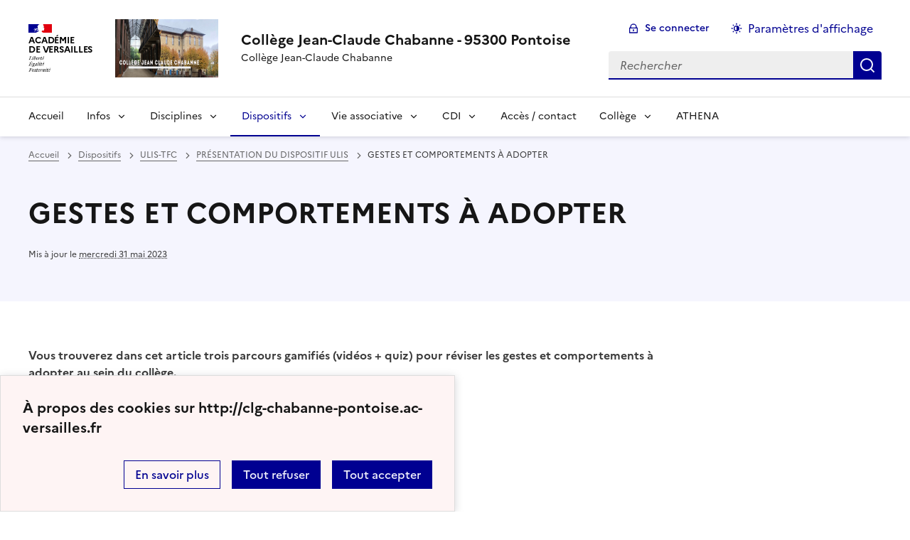

--- FILE ---
content_type: text/html; charset=utf-8
request_url: https://clg-chabanne-pontoise.ac-versailles.fr/spip.php?article1350
body_size: 9097
content:
<!DOCTYPE html>
<html dir="ltr" lang="fr" class="ltr fr no-js" data-fr-scheme="system">
<head>
	<script type='text/javascript'>/*<![CDATA[*/(function(H){H.className=H.className.replace(/\bno-js\b/,'js')})(document.documentElement);/*]]>*/</script>
	<title>Collège Jean-Claude Chabanne - 95300 Pontoise - Collège Jean-Claude Chabanne</title>
	
	<meta http-equiv="Content-Type" content="text/html; charset=utf-8" />
<meta name="viewport" content="width=device-width, initial-scale=1" />


<link rel="alternate" type="application/rss+xml" title="Syndiquer tout le site" href="spip.php?page=backend" />


<link rel='stylesheet' href='local/cache-css/f96130676127224bb525ced2f4f0547b.css?1768164618' type='text/css' /><script type="text/javascript">/* <![CDATA[ */
var mediabox_settings={"auto_detect":true,"ns":"box","tt_img":false,"sel_g":".galerie .mediabox","sel_c":".mediabox","str_ssStart":"Diaporama","str_ssStop":"Arr\u00eater","str_cur":"{current}\/{total}","str_prev":"Pr\u00e9c\u00e9dent","str_next":"Suivant","str_close":"Fermer","str_loading":"Chargement\u2026","str_petc":"Taper \u2019Echap\u2019 pour fermer","str_dialTitDef":"Boite de dialogue","str_dialTitMed":"Affichage d\u2019un media","splash_url":"","lity":{"skin":"_simple-dark","maxWidth":"90%","maxHeight":"90%","minWidth":"400px","minHeight":"","slideshow_speed":"2500","opacite":"0.9","defaultCaptionState":"expanded"}};
/* ]]> */</script>
<!-- insert_head_css -->














<script type='text/javascript' src='local/cache-js/a465f6da390141e02d1bcbc085015ecb.js?1768158860'></script>










<!-- insert_head -->













<meta name="generator" content="SPIP 4.1.18" />





<meta name="theme-color" content="#000091"><!-- Défini la couleur de thème du navigateur (Safari/Android) -->
<link rel="apple-touch-icon" href="plugins/squelette-dsfr/favicon/apple-touch-icon.png"><!-- 180×180 -->
<link rel="icon" href="plugins/squelette-dsfr/favicon/favicon.svg" type="image/svg+xml">
<link rel="shortcut icon" href="plugins/squelette-dsfr/favicon/favicon.ico" type="image/x-icon"><!-- 32×32 -->
<link rel="manifest" href="plugins/squelette-dsfr/favicon/manifest.webmanifest" crossorigin="use-credentials"></head>

<body id="top"  class="pas_surlignable page_article ">
<header role="banner" class="fr-header">
    <div class="fr-header__body">
        <div class="fr-container">
            <div class="fr-header__body-row">
                <div class="fr-header__brand fr-enlarge-link">
                    <div class="fr-header__brand-top">
                        <div class="fr-header__logo">
                            <p class="fr-logo">
                                
								 Académie<br>de Versailles
                            </p>
                        </div>
                         
                            <div class="fr-header__operator">
                                <img
	src="IMG/logo/siteon0.jpg?1559845320" class='fr-responsive-img'
	width="1024"
	height="360" alt='Logo du site Coll&#232;ge Jean-Claude Chabanne - 95300 Pontoise'/>
                                <!-- L’alternative de l’image (attribut alt) doit impérativement être renseignée et reprendre le texte visible dans l’image -->
                            </div>
                        
                        <div class="fr-header__navbar">
                            <button class="fr-btn--search fr-btn" data-fr-opened="false" aria-controls="modal-recherche" title="Rechercher">
                                Rechercher
                            </button>
                            <button class="fr-btn--menu fr-btn" data-fr-opened="false" aria-controls="modal-menu" aria-haspopup="menu" title="Menu" id="fr-btn-menu-mobile-3">
                                Menu
                            </button>
                        </div>
                    </div>
                    <div class="fr-header__service">
                        <a href="http://clg-chabanne-pontoise.ac-versailles.fr" title="Accueil - Collège Jean-Claude Chabanne - 95300 Pontoise"   aria-label="revenir à l'accueil du site">
                            <p class="fr-header__service-title">Collège Jean-Claude Chabanne - 95300 Pontoise</p>
                        </a>
                        <p class="fr-header__service-tagline">Collège Jean-Claude Chabanne</p>
                    </div>
                </div>
                <div class="fr-header__tools">
                    <div class="fr-header__tools-links">
                        <ul class="fr-btns-group">
                             
                             <li>
                            <a class="fr-btn fr-fi-lock-line" href="spip.php?page=connexion&amp;url=spip.php%3Farticle1350" aria-label="ouvrir le formulaire de connexion" title="connexion" rel="nofollow">Se connecter</a>
                            </li>
                            
                            
                            
							<li>
								<button class="fr-link fr-fi-theme-fill fr-link--icon-left fr-pt-0" aria-controls="fr-theme-modal" data-fr-opened="false" aria-label="Changer les paramêtres d'affichage" title="Paramètres d'affichage">Paramètres d'affichage</button>
							</li>
                        </ul>
                    </div>
                    <div class="fr-header__search fr-modal" id="modal-recherche">
                        <div class="fr-container fr-container-lg--fluid">
                            <button class="fr-btn--close fr-btn" aria-controls="modal-recherche">Fermer</button>
                                <form action="spip.php?page=recherche" method="get">
	<div class="fr-search-bar" id="formulaire_recherche" role="search">
		<input name="page" value="recherche" type="hidden"
/>

		
		<label for="recherche" class="fr-label">Rechercher :</label>
		<input type="search" class="fr-input" size="10" placeholder="Rechercher" name="recherche" id="recherche" accesskey="4" autocapitalize="off" autocorrect="off"
		/><button type="submit" class="fr-btn" value="Rechercher" title="Rechercher" />


</div>
</form>

                        </div>
                    </div>
                </div>
            </div>
        </div>
    </div>
    <div class="fr-header__menu fr-modal" id="modal-menu" aria-labelledby="fr-btn-menu-mobile-1">
        <div class="fr-container">
            <button class="fr-btn--close fr-btn" aria-controls="modal-menu">Fermer</button>
            <div class="fr-header__menu-links"></div>
			   <nav class="fr-nav" id="header-navigation" role="navigation" aria-label="Menu principal">
    <ul class="fr-nav__list">
        <li class="fr-nav__item active">
            <a class="fr-nav__link active" href="http://clg-chabanne-pontoise.ac-versailles.fr" target="_self"    aria-label="Revenir à la page d'accueil" title="Accueil">Accueil</a>
        </li>

        
        <li class="fr-nav__item  ">
            
                <button class="fr-nav__btn" aria-expanded="false" aria-controls="menu-138"   >Infos</button>
                <div class="fr-collapse fr-menu" id="menu-138">
                    <ul class="fr-menu__list">
                        <li>
                            <a class="fr-nav__link fr-text--light"  aria-label="Ouvrir la rubrique Infos" title="Infos" href="spip.php?rubrique138" target="_self" ><i>Voir toute la rubrique</i></a>
                        </li>
            
                        <li>
                            <a class="fr-nav__link"  aria-label="Ouvrir la rubrique Actualités" title="Actualités" href="spip.php?rubrique140" target="_self" >Actualités</a>
                        </li>
            
                        <li>
                            <a class="fr-nav__link"  aria-label="Ouvrir la rubrique Dans la presse " title="Dans la presse " href="spip.php?rubrique126" target="_self" >Dans la presse </a>
                        </li>
            
                        <li>
                            <a class="fr-nav__link"  aria-label="Ouvrir la rubrique Événements au collège" title="Événements au collège" href="spip.php?rubrique58" target="_self" >Événements au collège</a>
                        </li>
            
                        <li>
                            <a class="fr-nav__link"  aria-label="Ouvrir la rubrique Informations générales" title="Informations générales" href="spip.php?rubrique66" target="_self" >Informations générales</a>
                        </li>
            
                        <li>
                            <a class="fr-nav__link"  aria-label="Ouvrir la rubrique Menus" title="Menus" href="spip.php?rubrique1" target="_self" >Menus</a>
                        </li>
            
                    </ul>
                </div>
            
        </li>
        
        <li class="fr-nav__item  ">
            
                <button class="fr-nav__btn" aria-expanded="false" aria-controls="menu-159"   >Disciplines</button>
                <div class="fr-collapse fr-menu" id="menu-159">
                    <ul class="fr-menu__list">
                        <li>
                            <a class="fr-nav__link fr-text--light"  aria-label="Ouvrir la rubrique Disciplines" title="Disciplines" href="spip.php?rubrique159" target="_self" ><i>Voir toute la rubrique</i></a>
                        </li>
            
                        <li>
                            <a class="fr-nav__link"  aria-label="Ouvrir la rubrique Artistiques" title="Artistiques" href="spip.php?rubrique162" target="_self" >Artistiques</a>
                        </li>
            
                        <li>
                            <a class="fr-nav__link"  aria-label="Ouvrir la rubrique Littéraires" title="Littéraires" href="spip.php?rubrique160" target="_self" >Littéraires</a>
                        </li>
            
                        <li>
                            <a class="fr-nav__link"  aria-label="Ouvrir la rubrique Scientifiques" title="Scientifiques" href="spip.php?rubrique161" target="_self" >Scientifiques</a>
                        </li>
            
                        <li>
                            <a class="fr-nav__link"  aria-label="Ouvrir la rubrique Sportives" title="Sportives" href="spip.php?rubrique186" target="_self" >Sportives</a>
                        </li>
            
                        <li>
                            <a class="fr-nav__link"  aria-label="Ouvrir la rubrique Enseignement spécialisé" title="Enseignement spécialisé" href="spip.php?rubrique163" target="_self" >Enseignement spécialisé</a>
                        </li>
            
                        <li>
                            <a class="fr-nav__link"  aria-label="Ouvrir la rubrique Préparation au DNB" title="Préparation au DNB" href="spip.php?rubrique109" target="_self" >Préparation au DNB</a>
                        </li>
            
                        <li>
                            <a class="fr-nav__link"  aria-label="Ouvrir la rubrique Allemand " title="Allemand " href="spip.php?rubrique179" target="_self" >Allemand </a>
                        </li>
            
                        <li>
                            <a class="fr-nav__link"  aria-label="Ouvrir la rubrique Anglais" title="Anglais" href="spip.php?rubrique176" target="_self" >Anglais</a>
                        </li>
            
                        <li>
                            <a class="fr-nav__link"  aria-label="Ouvrir la rubrique Arabe" title="Arabe" href="spip.php?rubrique194" target="_self" >Arabe</a>
                        </li>
            
                        <li>
                            <a class="fr-nav__link"  aria-label="Ouvrir la rubrique Arts plastiques" title="Arts plastiques" href="spip.php?rubrique16" target="_self" >Arts plastiques</a>
                        </li>
            
                        <li>
                            <a class="fr-nav__link"  aria-label="Ouvrir la rubrique Éducation musicale" title="Éducation musicale" href="spip.php?rubrique15" target="_self" >Éducation musicale</a>
                        </li>
            
                        <li>
                            <a class="fr-nav__link"  aria-label="Ouvrir la rubrique Espagnol " title="Espagnol " href="spip.php?rubrique174" target="_self" >Espagnol </a>
                        </li>
            
                        <li>
                            <a class="fr-nav__link"  aria-label="Ouvrir la rubrique Français " title="Français " href="spip.php?rubrique181" target="_self" >Français </a>
                        </li>
            
                        <li>
                            <a class="fr-nav__link"  aria-label="Ouvrir la rubrique Grec " title="Grec " href="spip.php?rubrique184" target="_self" >Grec </a>
                        </li>
            
                        <li>
                            <a class="fr-nav__link"  aria-label="Ouvrir la rubrique Histoire-Géo-EMC" title="Histoire-Géo-EMC" href="spip.php?rubrique61" target="_self" >Histoire-Géo-EMC</a>
                        </li>
            
                        <li>
                            <a class="fr-nav__link"  aria-label="Ouvrir la rubrique Latin " title="Latin " href="spip.php?rubrique182" target="_self" >Latin </a>
                        </li>
            
                        <li>
                            <a class="fr-nav__link"  aria-label="Ouvrir la rubrique Mathématiques" title="Mathématiques" href="spip.php?rubrique178" target="_self" >Mathématiques</a>
                        </li>
            
                        <li>
                            <a class="fr-nav__link"  aria-label="Ouvrir la rubrique Physique-Chimie" title="Physique-Chimie" href="spip.php?rubrique180" target="_self" >Physique-Chimie</a>
                        </li>
            
                        <li>
                            <a class="fr-nav__link"  aria-label="Ouvrir la rubrique Russe" title="Russe" href="spip.php?rubrique177" target="_self" >Russe</a>
                        </li>
            
                        <li>
                            <a class="fr-nav__link"  aria-label="Ouvrir la rubrique SVT" title="SVT" href="spip.php?rubrique183" target="_self" >SVT</a>
                        </li>
            
                    </ul>
                </div>
            
        </li>
        
        <li class="fr-nav__item  on active ">
            
                <button class="fr-nav__btn" aria-expanded="false" aria-controls="menu-164"  on aria-current="page" >Dispositifs</button>
                <div class="fr-collapse fr-menu" id="menu-164">
                    <ul class="fr-menu__list">
                        <li>
                            <a class="fr-nav__link fr-text--light"  aria-label="Ouvrir la rubrique Dispositifs" title="Dispositifs" href="spip.php?rubrique164" target="_self" ><i>Voir toute la rubrique</i></a>
                        </li>
            
                        <li>
                            <a class="fr-nav__link"  aria-label="Ouvrir la rubrique EPI" title="EPI" href="spip.php?rubrique128" target="_self" >EPI</a>
                        </li>
            
                        <li>
                            <a class="fr-nav__link"  aria-label="Ouvrir la rubrique Activités" title="Activités" href="spip.php?rubrique167" target="_self" >Activités</a>
                        </li>
            
                        <li>
                            <a class="fr-nav__link"  aria-label="Ouvrir la rubrique Classe Aéronautique" title="Classe Aéronautique" href="spip.php?rubrique220" target="_self" >Classe Aéronautique</a>
                        </li>
            
                        <li>
                            <a class="fr-nav__link"  aria-label="Ouvrir la rubrique Classe Défense et Citoyenneté" title="Classe Défense et Citoyenneté" href="spip.php?rubrique210" target="_self" >Classe Défense et Citoyenneté</a>
                        </li>
            
                        <li>
                            <a class="fr-nav__link"  aria-label="Ouvrir la rubrique Classe médias" title="Classe médias" href="spip.php?rubrique230" target="_self" >Classe médias</a>
                        </li>
            
                        <li>
                            <a class="fr-nav__link"  aria-label="Ouvrir la rubrique Eco collège" title="Eco collège" href="spip.php?rubrique228" target="_self" >Eco collège</a>
                        </li>
            
                        <li>
                            <a class="fr-nav__link"  aria-label="Ouvrir la rubrique Erasmus +" title="Erasmus +" href="spip.php?rubrique224" target="_self" >Erasmus +</a>
                        </li>
            
                        <li>
                            <a class="fr-nav__link"  aria-label="Ouvrir la rubrique Projets internationaux" title="Projets internationaux" href="spip.php?rubrique227" target="_self" >Projets internationaux</a>
                        </li>
            
                        <li>
                            <a class="fr-nav__link"  aria-label="Ouvrir la rubrique Section internationale Arabe" title="Section internationale Arabe" href="spip.php?rubrique217" target="_self" >Section internationale Arabe</a>
                        </li>
            
                        <li>
                            <a class="fr-nav__link"  aria-label="Ouvrir la rubrique Section Internationale Britannique" title="Section Internationale Britannique" href="spip.php?rubrique187" target="_self" >Section Internationale Britannique</a>
                        </li>
            
                        <li>
                            <a class="fr-nav__link"  aria-label="Ouvrir la rubrique ULIS-TFC" title="ULIS-TFC" href="spip.php?rubrique193" target="_self" >ULIS-TFC</a>
                        </li>
            
                    </ul>
                </div>
            
        </li>
        
        <li class="fr-nav__item  ">
            
                <button class="fr-nav__btn" aria-expanded="false" aria-controls="menu-170"   >Vie associative</button>
                <div class="fr-collapse fr-menu" id="menu-170">
                    <ul class="fr-menu__list">
                        <li>
                            <a class="fr-nav__link fr-text--light"  aria-label="Ouvrir la rubrique Vie associative" title="Vie associative" href="spip.php?rubrique170" target="_self" ><i>Voir toute la rubrique</i></a>
                        </li>
            
                        <li>
                            <a class="fr-nav__link"  aria-label="Ouvrir la rubrique AIPE" title="AIPE" href="spip.php?rubrique221" target="_self" >AIPE</a>
                        </li>
            
                        <li>
                            <a class="fr-nav__link"  aria-label="Ouvrir la rubrique AS" title="AS" href="spip.php?rubrique172" target="_self" >AS</a>
                        </li>
            
                        <li>
                            <a class="fr-nav__link"  aria-label="Ouvrir la rubrique ASBP | Section Internationale" title="ASBP | Section Internationale" href="spip.php?rubrique195" target="_self" >ASBP | Section Internationale</a>
                        </li>
            
                        <li>
                            <a class="fr-nav__link"  aria-label="Ouvrir la rubrique FCPE" title="FCPE" href="spip.php?rubrique173" target="_self" >FCPE</a>
                        </li>
            
                        <li>
                            <a class="fr-nav__link"  aria-label="Ouvrir la rubrique FSE" title="FSE" href="spip.php?rubrique171" target="_self" >FSE</a>
                        </li>
            
                    </ul>
                </div>
            
        </li>
        
        <li class="fr-nav__item  ">
            
                <button class="fr-nav__btn" aria-expanded="false" aria-controls="menu-29"   >CDI</button>
                <div class="fr-collapse fr-menu" id="menu-29">
                    <ul class="fr-menu__list">
                        <li>
                            <a class="fr-nav__link fr-text--light"  aria-label="Ouvrir la rubrique CDI" title="CDI" href="spip.php?rubrique29" target="_self" ><i>Voir toute la rubrique</i></a>
                        </li>
            
                        <li>
                            <a class="fr-nav__link"  aria-label="Ouvrir la rubrique Informations pratiques et culturelles / EAC " title="Informations pratiques et culturelles / EAC " href="spip.php?rubrique124" target="_self" >Informations pratiques et culturelles / EAC </a>
                        </li>
            
                        <li>
                            <a class="fr-nav__link"  aria-label="Ouvrir la rubrique Lecture" title="Lecture" href="spip.php?rubrique55" target="_self" >Lecture</a>
                        </li>
            
                        <li>
                            <a class="fr-nav__link"  aria-label="Ouvrir la rubrique Orientation " title="Orientation " href="spip.php?rubrique168" target="_self" >Orientation </a>
                        </li>
            
                        <li>
                            <a class="fr-nav__link"  aria-label="Ouvrir la rubrique Recherche documentaire" title="Recherche documentaire" href="spip.php?rubrique31" target="_self" >Recherche documentaire</a>
                        </li>
            
                        <li>
                            <a class="fr-nav__link"  aria-label="Ouvrir la rubrique Travaux d&#8217;élèves" title="Travaux d&#8217;élèves" href="spip.php?rubrique209" target="_self" >Travaux d&#8217;élèves</a>
                        </li>
            
                    </ul>
                </div>
            
        </li>
        
        <li class="fr-nav__item  ">
            
            <a class="fr-nav__link "  aria-label="Ouvrir la rubrique Accès / contact" title="Accès / contact" href="spip.php?rubrique169" target="_self"   >Accès / contact</a>
            
        </li>
        
        <li class="fr-nav__item  ">
            
                <button class="fr-nav__btn" aria-expanded="false" aria-controls="menu-146"   >Collège</button>
                <div class="fr-collapse fr-menu" id="menu-146">
                    <ul class="fr-menu__list">
                        <li>
                            <a class="fr-nav__link fr-text--light"  aria-label="Ouvrir la rubrique Collège" title="Collège" href="spip.php?rubrique146" target="_self" ><i>Voir toute la rubrique</i></a>
                        </li>
            
                        <li>
                            <a class="fr-nav__link"  aria-label="Ouvrir la rubrique Démarches administratives" title="Démarches administratives" href="spip.php?rubrique147" target="_self" >Démarches administratives</a>
                        </li>
            
                        <li>
                            <a class="fr-nav__link"  aria-label="Ouvrir la rubrique Vie scolaire" title="Vie scolaire" href="spip.php?rubrique149" target="_self" >Vie scolaire</a>
                        </li>
            
                    </ul>
                </div>
            
        </li>
        
        <li class="fr-nav__item  ">
            
            <a class="fr-nav__link "  aria-label="Ouvrir la rubrique ATHENA" title="ATHENA" href="spip.php?rubrique235" target="_self"   >ATHENA</a>
            
        </li>
        
    </ul>
</nav> 
			
        </div>
    </div>
</header>
<main id="main" role="main" class="fr-pb-6w">

	<section class="fr-acticle-header fr-background-alt--blue-france">
		<div class="fr-container ">

			<nav role="navigation" class="fr-breadcrumb" aria-label="vous êtes ici :">
				<button class="fr-breadcrumb__button" aria-expanded="false" aria-controls="breadcrumb-1">Voir le fil d’Ariane</button>
				<div class="fr-collapse" id="breadcrumb-1">
					<ol class="fr-breadcrumb__list">
						<li><a class="fr-breadcrumb__link" title="Accueil du site" aria-label="revenir à l'accueil du site"  href="http://clg-chabanne-pontoise.ac-versailles.fr/">Accueil</a></li>
						
						<li><a class="fr-breadcrumb__link" title="Dispositifs" href="spip.php?rubrique164" aria-label="ouvrir la rubrique Dispositifs" >Dispositifs</a>
						</li>
						
						<li><a class="fr-breadcrumb__link" title="ULIS-TFC" href="spip.php?rubrique193" aria-label="ouvrir la rubrique ULIS-TFC" >ULIS-TFC</a>
						</li>
						
						<li><a class="fr-breadcrumb__link" title="PRÉSENTATION DU DISPOSITIF ULIS" href="spip.php?rubrique133" aria-label="ouvrir la rubrique PRÉSENTATION DU DISPOSITIF ULIS" >PRÉSENTATION DU DISPOSITIF ULIS</a>
						</li>
						
						<li><a class="fr-breadcrumb__link" aria-current="page">GESTES ET COMPORTEMENTS À ADOPTER</a></li>
					</ol>
				</div>
			</nav>
			
			<h1 class="fr-h1 ">GESTES ET COMPORTEMENTS À ADOPTER</h1>
			

			
			
			<p class="fr-text--xs">Mis à jour le <abbr class="published" title="2020-06-04T16:48:22Z">mercredi 31 mai 2023</abbr>  </p>
			
			</div>

	</section>
	<div class="fr-container fr-mt-8w">
		<div class="fr-grid-row fr-grid-row--gutters">


			<!-- Colonne affichage principal -->
			<div class="fr-col-12 fr-col-md-8 fr-col-lg-9">
				<div class=""><p><strong>Vous trouverez dans cet article trois parcours gamifiés (vidéos + quiz) pour réviser les gestes et comportements à adopter au sein du collège.</strong></p>
<p><strong>Bon retour à tous&nbsp;!</strong></p>
<p>[bleu]1) LES GESTES BARRIÈRES ET LA DISTANCIATION PHYSIQUE&nbsp;:[/bleu]</p>
<div style="width: 100%;"><div style="position: relative; padding-bottom: 56.25%; padding-top: 0; height: 0;"><iframe frameborder="0" width="1200px" height="675px" style="position: absolute; top: 0; left: 0; width: 100%; height: 100%;" src="https://view.genial.ly/5ed8f8f5b369a30d0aa461c4" type="text/html" allowscriptaccess="always" allowfullscreen="true" scrolling="yes" allownetworking="all"></iframe> </div> </div></div>
<p>[orange fonce]2) LE LAVAGE DES MAINS&nbsp;:[/orange fonce]</p>
<div style="width: 100%;"><div style="position: relative; padding-bottom: 56.25%; padding-top: 0; height: 0;"><iframe frameborder="0" width="1200px" height="675px" style="position: absolute; top: 0; left: 0; width: 100%; height: 100%;" src="https://view.genial.ly/5ed91bbedbbb930d03ea6d3c" type="text/html" allowscriptaccess="always" allowfullscreen="true" scrolling="yes" allownetworking="all"></iframe> </div> </div></div>
<p>[vert fonce]3) METTRE ET RETIRER UN MASQUE&nbsp;:[/vert fonce]</p>
<div style="width: 100%;"><div style="position: relative; padding-bottom: 56.25%; padding-top: 0; height: 0;"><iframe frameborder="0" width="1200px" height="675px" style="position: absolute; top: 0; left: 0; width: 100%; height: 100%;" src="https://view.genial.ly/5ed7c93f2c645e0d7ac8f368" type="text/html" allowscriptaccess="always" allowfullscreen="true" scrolling="yes" allownetworking="all"></iframe> </div> </div>
<p><strong>4) SYNTHÈSE AU FORMAT PDF (cliquez sur l&#8217;image pour afficher le document)&nbsp;:</strong></p>
<div class='spip_document_3381 spip_document spip_documents spip_document_image spip_documents_center spip_document_center'>
<figure class="spip_doc_inner">
<a href="http://www.clg-chabanne-pontoise.ac-versailles.fr/sites/www.clg-chabanne-pontoise.ac-versailles.fr/IMG/pdf/gestes_et_comportements_a_adopter.pdf" class="spip_out spip_doc_lien">

		<img src='IMG/png/capture_d_ecran_2020-06-04_a_19.35.01.png' width="744" height="940" alt='' /></a>
</figure>
</div></div>

				
				

				
				<div class=" documents_joints fr-mt-8w fr-col-12" id="documents_joints">
		<h2>Documents joints</h2>
		<div class="fr-grid-row fr-grid-row--gutters ">
			
			<div class="fr-col-12 fr-col-md-6">
				<div class="fr-card fr-enlarge-link fr-card--download transparent">
        <div class="fr-card__body">
            <div class="fr-card__content">
                <h3 class="fr-card__title">
                    <a href="IMG/pdf/gestes_et_comportements_a_adopter.pdf" target="_blank">
                        Gestes et comportements à adopter au collège
                    </a>
                </h3>
                
                <div class="fr-card__end">
                    <p class="fr-card__detail">PDF - 434.6 ko</p>
                </div>
            </div>
        </div>
        <div class="fr-tile__header">
            <div class="fr-tile__pictogram">
                <img src='plugins-dist/medias/prive/vignettes/pdf.svg' width="64" height="64" alt='' class='fr-artwork' />
            </div>
        </div>
    </div>			</div>
			
		</div>
	</div><!--#documents_joints-->

				

				
				<a href="#forum" name="forum" id="forum"></a>				


			</div><!-- Fin Colonne affichage principal -->




			<!-- Colonne affichage autres articles -->
			<div class="fr-col-12 fr-col-md-4 fr-col-lg-3">
				



				
				
					<h4>Dans la même rubrique</h4>
						<div class="fr-grid-row fr-grid-row--gutters">
							
								<div class="fr-col-12 fr-col-sm-6 fr-col-md-12">
									<div class="fr-card fr-enlarge-link transparent">
		<div class="fr-card__body">
			<div class="fr-card__content">
				<h3 class="fr-card__title">
					<a aria-describedby=" 

L’épisode 12 de la continuité pédagogique du dispositif ULIS est en ligne en cliquant sur le (...) " aria-label="Ouvrir l'article ULIS - Continuité pédagogique (épisode 12) " title="ULIS - Continuité pédagogique (épisode 12) " href="spip.php?article1354">ULIS - Continuité pédagogique (épisode 12) </a>
				</h3>
				<p class="fr-card__desc"> 

L’épisode 12 de la continuité pédagogique du dispositif ULIS est en ligne en cliquant sur le (...) </p>
				
				<div class="fr-card__end">
					<p class="fr-card__detail">31 mai 2023</p>
				</div>
			</div>
		</div>
		
	</div>								</div>
							
								<div class="fr-col-12 fr-col-sm-6 fr-col-md-12">
									<div class="fr-card fr-enlarge-link transparent">
		<div class="fr-card__body">
			<div class="fr-card__content">
				<h3 class="fr-card__title">
					<a aria-describedby="Semaine du 8 au 12 juin 2020" aria-label="Ouvrir l'article ULIS - Continuité pédagogique (épisode 11) " title="ULIS - Continuité pédagogique (épisode 11) " href="spip.php?article1351">ULIS - Continuité pédagogique (épisode 11) </a>
				</h3>
				<p class="fr-card__desc">Semaine du 8 au 12 juin 2020</p>
				
				<div class="fr-card__end">
					<p class="fr-card__detail">31 mai 2023</p>
				</div>
			</div>
		</div>
		
	</div>								</div>
							
								<div class="fr-col-12 fr-col-sm-6 fr-col-md-12">
									<div class="fr-card fr-enlarge-link transparent">
		<div class="fr-card__body">
			<div class="fr-card__content">
				<h3 class="fr-card__title">
					<a aria-describedby="Semaine du 2 au 5 juin 2020" aria-label="Ouvrir l'article ULIS - Continuité pédagogique (épisode 10) " title="ULIS - Continuité pédagogique (épisode 10) " href="spip.php?article1348">ULIS - Continuité pédagogique (épisode 10) </a>
				</h3>
				<p class="fr-card__desc">Semaine du 2 au 5 juin 2020</p>
				
				<div class="fr-card__end">
					<p class="fr-card__detail">31 mai 2023</p>
				</div>
			</div>
		</div>
		
	</div>								</div>
							
						</div>
				

			</div>

			
		</div>
	</div>


</main>

<!-- footer avec partenaires -->
  <div class="fr-share fr-mt-5w">
	<div class="fr-container">
	<p class="fr-share__title">Partager la page</p>
	<ul class="fr-share__group">
		<li>
			<a class="fr-share__link fr-share__link--facebook" title="Partager sur Facebook - nouvelle fenêtre" href="https://www.facebook.com/sharer.php?u=https://clg-chabanne-pontoise.ac-versailles.fr/spip.php?article1350" target="_blank" rel="noopener" onclick="window.open(this.href,'Partager sur Facebook','toolbar=no,location=yes,status=no,menubar=no,scrollbars=yes,resizable=yes,width=600,height=450'); event.preventDefault();">Partager sur Facebook</a>
		</li>
		<li>
			<!-- Les paramètres de la reqûete doivent être URI-encodés (ex: encodeURIComponent() en js) -->
			<a class="fr-share__link fr-share__link--twitter" title="Partager sur Twitter - nouvelle fenêtre" href="https://twitter.com/intent/tweet?url=https://clg-chabanne-pontoise.ac-versailles.fr/spip.php?article1350&text=GESTES ET COMPORTEMENTS À ADOPTER&via=[À MODIFIER - via]&hashtags=[À MODIFIER - hashtags]" target="_blank" rel="noopener" onclick="window.open(this.href,'Partager sur Twitter','toolbar=no,location=yes,status=no,menubar=no,scrollbars=yes,resizable=yes,width=600,height=420'); event.preventDefault();">Partager sur Twitter</a>
		</li>
		<li>
			<a class="fr-share__link fr-share__link--linkedin" title="Partager sur LinkedIn - nouvelle fenêtre" href="https://www.linkedin.com/shareArticle?url=https://clg-chabanne-pontoise.ac-versailles.fr/spip.php?article1350&title=GESTES ET COMPORTEMENTS À ADOPTER" target="_blank" rel="noopener" onclick="window.open(this.href,'Partager sur LinkedIn','toolbar=no,location=yes,status=no,menubar=no,scrollbars=yes,resizable=yes,width=550,height=550'); event.preventDefault();">Partager sur LinkedIn</a>
		</li>
		<li>
			<a class="fr-share__link fr-share__link--mail" href="mailto:?subject=GESTES ET COMPORTEMENTS À ADOPTER&body=Voir cette page du site Collège Jean-Claude Chabanne - 95300 Pontoise : https://clg-chabanne-pontoise.ac-versailles.fr/spip.php?article1350" title="Partager par email" target="_blank">Partager par email</a>
		</li>
		<li>
			<button class="fr-share__link fr-share__link--copy" title="Copier dans le presse-papier" onclick="navigator.clipboard.writeText(window.location);alert('Adresse copiée dans le presse papier.');">Copier dans le presse-papier</button>
		</li>
	</ul>
</div>
</div>



<footer class="fr-footer fr-pb-3w" role="contentinfo" id="footer-1060">
    <div class="fr-container">
        <div class="fr-footer__body">
            <div class="fr-footer__brand fr-enlarge-link">
                <a href="http://clg-chabanne-pontoise.ac-versailles.fr" title="Retour à l’accueil"   aria-label="Revenir à l'accueil du site">
                    <p class="fr-logo">
                        
                    </p>
                </a>
            </div>
            <div class="fr-footer__content">
                <p class="fr-footer__content-desc"> 2017 - 2026 Collège Jean-Claude Chabanne - 95300 Pontoise</p>
                <ul class="fr-footer__content-list">
                    
                    <li class="fr-footer__content-item">
                        <a class="fr-footer__content-link" target="_blank" href="http://www.ac-versailles.fr/" title="Ouvrir le site Académie de Versailles"   aria-label="ouvrir le site Académie de Versailles">Académie de Versailles</a>
                    </li>
                    
                    <li class="fr-footer__content-item">
                        <a class="fr-footer__content-link" target="_blank" href="http://www.educnet.education.fr/" title="Ouvrir le site Éducnet"   aria-label="ouvrir le site Éducnet">Éducnet</a>
                    </li>
                    
                    <li class="fr-footer__content-item">
                        <a class="fr-footer__content-link" target="_blank" href="http://www.edutheque.fr/accueil.html" title="Ouvrir le site Eduthèque"   aria-label="ouvrir le site Eduthèque">Eduthèque</a>
                    </li>
                    
                    <li class="fr-footer__content-item">
                        <a class="fr-footer__content-link" target="_blank" href="https://eduscol.education.fr/" title="Ouvrir le site Éduscol"   aria-label="ouvrir le site Éduscol">Éduscol</a>
                    </li>
                    
                </ul>
            </div>
        </div>
		
		<div class="fr-footer__partners">
			
			<div class="fr-footer__partners-logos">
				<div class="fr-footer__partners-main">
					
					<a class="fr-footer__partners-link" href="https://www.moncollege.valdoise.fr/">
						<img
	src="IMG/logo/logo_athena.png?1725096771" class='fr-footer__logo'
	width="217"
	height="255" alt='Athena'/>
						<!-- L’alternative de l’image (attribut alt) doit impérativement être renseignée et reprendre le texte visible dans l’image -->
					</a>
					

				</div>
				<div class="fr-footer__partners-sub">
					<ul>

						
						<li>
							<a class="fr-footer__partners-link" href="http://blog.ac-versailles.fr/chabphychi/index.php/">
								<img
	src="IMG/logo/siteon42.png?1639218837" class='fr-footer__logo'
	width="113"
	height="54" alt='&lt;div class=&#039;spip_document_2941 spip_document spip_documents spip_document_image spip_documents_center spip_document_center spip_document_avec_legende&#039; data-legende-len=&#034;35&#034; data-legende-lenx=&#034;x&#034;
&gt;
&lt;figure class=&#034;spip_doc_inner&#034;&gt; &lt;img src=&#039;https://clg-chabanne-pontoise.ac-versailles.fr/IMG/png/logo-phy.png&#039; width=&#034;250&#034; height=&#034;120&#034; alt=&#039;&#039; /&gt;
&lt;figcaption class=&#039;spip_doc_legende&#039;&gt; &lt;div class=&#039;spip_doc_titre &#039;&gt;&lt;strong&gt;GESTES ET COMPORTEMENTS &#192; ADOPTER
&lt;/strong&gt;&lt;/div&gt; &lt;/figcaption&gt;&lt;/figure&gt;
&lt;/div&gt;'/>
								<!-- L’alternative de l’image (attribut alt) doit impérativement être renseignée et reprendre le texte visible dans l’image -->
							</a>
						</li>
						
						<li>
							<a class="fr-footer__partners-link" href="http://blog.ac-versailles.fr/leptitchab/index.php/">
								<img
	src="IMG/logo/siteon43.png?1639218963" class='fr-footer__logo'
	width="142"
	height="82" alt='&lt;div class=&#039;spip_document_2953 spip_document spip_documents spip_document_image spip_documents_center spip_document_center spip_document_avec_legende&#039; data-legende-len=&#034;35&#034; data-legende-lenx=&#034;x&#034;
&gt;
&lt;figure class=&#034;spip_doc_inner&#034;&gt; &lt;img src=&#039;https://clg-chabanne-pontoise.ac-versailles.fr/IMG/png/ptit_chab.png&#039; width=&#034;241&#034; height=&#034;140&#034; alt=&#039;&#039; /&gt;
&lt;figcaption class=&#039;spip_doc_legende&#039;&gt; &lt;div class=&#039;spip_doc_titre &#039;&gt;&lt;strong&gt;GESTES ET COMPORTEMENTS &#192; ADOPTER
&lt;/strong&gt;&lt;/div&gt; &lt;/figcaption&gt;&lt;/figure&gt;
&lt;/div&gt;'/>
								<!-- L’alternative de l’image (attribut alt) doit impérativement être renseignée et reprendre le texte visible dans l’image -->
							</a>
						</li>
						
						<li>
							<a class="fr-footer__partners-link" href="http://blog.ac-versailles.fr/svtonline/index.php/">
								<img
	src="IMG/logo/siteon44.png?1639219626" class='fr-footer__logo'
	width="250"
	height="169" alt='&lt;div class=&#039;spip_document_3154 spip_document spip_documents spip_document_image spip_documents_center spip_document_center spip_document_avec_legende&#039; data-legende-len=&#034;35&#034; data-legende-lenx=&#034;x&#034;
&gt;
&lt;figure class=&#034;spip_doc_inner&#034;&gt; &lt;img src=&#039;https://clg-chabanne-pontoise.ac-versailles.fr/IMG/png/svtonline.png&#039; width=&#034;250&#034; height=&#034;169&#034; alt=&#039;&#039; /&gt;
&lt;figcaption class=&#039;spip_doc_legende&#039;&gt; &lt;div class=&#039;spip_doc_titre &#039;&gt;&lt;strong&gt;GESTES ET COMPORTEMENTS &#192; ADOPTER
&lt;/strong&gt;&lt;/div&gt; &lt;/figcaption&gt;&lt;/figure&gt;
&lt;/div&gt;'/>
								<!-- L’alternative de l’image (attribut alt) doit impérativement être renseignée et reprendre le texte visible dans l’image -->
							</a>
						</li>
						
						<li>
							<a class="fr-footer__partners-link" href="http://www.clg-chabanne-pontoise.ac-versailles.fr/spip.php?rubrique193&amp;var_mode=calcul">
								<img
	src="IMG/logo/siteon46.png?1639219800" class='fr-footer__logo'
	width="250"
	height="169" alt='&lt;div class=&#039;spip_document_3155 spip_document spip_documents spip_document_image spip_documents_center spip_document_center spip_document_avec_legende&#039; data-legende-len=&#034;35&#034; data-legende-lenx=&#034;x&#034;
&gt;
&lt;figure class=&#034;spip_doc_inner&#034;&gt; &lt;img src=&#039;https://clg-chabanne-pontoise.ac-versailles.fr/IMG/png/logoulis.png&#039; width=&#034;250&#034; height=&#034;169&#034; alt=&#039;&#039; /&gt;
&lt;figcaption class=&#039;spip_doc_legende&#039;&gt; &lt;div class=&#039;spip_doc_titre &#039;&gt;&lt;strong&gt;GESTES ET COMPORTEMENTS &#192; ADOPTER
&lt;/strong&gt;&lt;/div&gt; &lt;/figcaption&gt;&lt;/figure&gt;
&lt;/div&gt;'/>
								<!-- L’alternative de l’image (attribut alt) doit impérativement être renseignée et reprendre le texte visible dans l’image -->
							</a>
						</li>
						
						<li>
							<a class="fr-footer__partners-link" href="https://myownprivatesquare.fr/index.html">
								<img
	src="IMG/logo/mops_logo2023.png?1699258650" class='fr-footer__logo'
	width="150"
	height="60" alt='&lt;div class=&#039;spip_document_5433 spip_document spip_documents spip_document_image spip_documents_center spip_document_center spip_document_avec_legende&#039; data-legende-len=&#034;35&#034; data-legende-lenx=&#034;x&#034;
&gt;
&lt;figure class=&#034;spip_doc_inner&#034;&gt; &lt;img src=&#039;https://clg-chabanne-pontoise.ac-versailles.fr/IMG/png/mops_logo2023.png&#039; width=&#034;150&#034; height=&#034;60&#034; alt=&#039;&#039; /&gt;
&lt;figcaption class=&#039;spip_doc_legende&#039;&gt; &lt;div class=&#039;spip_doc_titre &#039;&gt;&lt;strong&gt;GESTES ET COMPORTEMENTS &#192; ADOPTER
&lt;/strong&gt;&lt;/div&gt; &lt;/figcaption&gt;&lt;/figure&gt;
&lt;/div&gt;'/>
								<!-- L’alternative de l’image (attribut alt) doit impérativement être renseignée et reprendre le texte visible dans l’image -->
							</a>
						</li>
						
						<li>
							<a class="fr-footer__partners-link" href="http://www.clg-chabanne-pontoise.ac-versailles.fr/spip.php?rubrique187">
								<img
	src="IMG/logo/siteon49.png?1639218740" class='fr-footer__logo'
	width="113"
	height="44" alt='&lt;div class=&#039;spip_document_3039 spip_document spip_documents spip_document_image spip_documents_center spip_document_center spip_document_avec_legende&#039; data-legende-len=&#034;35&#034; data-legende-lenx=&#034;x&#034;
&gt;
&lt;figure class=&#034;spip_doc_inner&#034;&gt; &lt;img src=&#039;https://clg-chabanne-pontoise.ac-versailles.fr/IMG/png/logosib-section-inter.png&#039; width=&#034;250&#034; height=&#034;97&#034; alt=&#039;&#039; /&gt;
&lt;figcaption class=&#039;spip_doc_legende&#039;&gt; &lt;div class=&#039;spip_doc_titre &#039;&gt;&lt;strong&gt;GESTES ET COMPORTEMENTS &#192; ADOPTER
&lt;/strong&gt;&lt;/div&gt; &lt;/figcaption&gt;&lt;/figure&gt;
&lt;/div&gt;'/>
								<!-- L’alternative de l’image (attribut alt) doit impérativement être renseignée et reprendre le texte visible dans l’image -->
							</a>
						</li>
						
						<li>
							<a class="fr-footer__partners-link" href="http://www.clg-chabanne-pontoise.ac-versailles.fr/spip.php?rubrique172">
								<img
	src="IMG/logo/siteon52.png?1639219443" class='fr-footer__logo'
	width="113"
	height="113" alt='&lt;div class=&#039;spip_document_3449 spip_document spip_documents spip_document_image spip_documents_center spip_document_center spip_document_avec_legende&#039; data-legende-len=&#034;35&#034; data-legende-lenx=&#034;x&#034;
&gt;
&lt;figure class=&#034;spip_doc_inner&#034;&gt; &lt;img src=&#039;https://clg-chabanne-pontoise.ac-versailles.fr/IMG/gif/association_sportive_du_college_chabanne.gif&#039; width=&#034;200&#034; height=&#034;200&#034; alt=&#039;&#039; /&gt;
&lt;figcaption class=&#039;spip_doc_legende&#039;&gt; &lt;div class=&#039;spip_doc_titre &#039;&gt;&lt;strong&gt;GESTES ET COMPORTEMENTS &#192; ADOPTER
&lt;/strong&gt;&lt;/div&gt; &lt;/figcaption&gt;&lt;/figure&gt;
&lt;/div&gt;'/>
								<!-- L’alternative de l’image (attribut alt) doit impérativement être renseignée et reprendre le texte visible dans l’image -->
							</a>
						</li>
						
						<li>
							<a class="fr-footer__partners-link" href="http://www.clg-chabanne-pontoise.ac-versailles.fr/spip.php?rubrique217">
								<img
	src="IMG/logo/siteon53.jpg?1639219683" class='fr-footer__logo'
	width="250"
	height="97" alt='&lt;div class=&#039;spip_document_3524 spip_document spip_documents spip_document_image spip_documents_center spip_document_center spip_document_avec_legende&#039; data-legende-len=&#034;35&#034; data-legende-lenx=&#034;x&#034;
&gt;
&lt;figure class=&#034;spip_doc_inner&#034;&gt; &lt;img src=&#039;https://clg-chabanne-pontoise.ac-versailles.fr/IMG/jpg/logosia-section-inter-arabe-rectangle-250px.jpg&#039; width=&#034;250&#034; height=&#034;97&#034; alt=&#039;&#039; /&gt;
&lt;figcaption class=&#039;spip_doc_legende&#039;&gt; &lt;div class=&#039;spip_doc_titre &#039;&gt;&lt;strong&gt;GESTES ET COMPORTEMENTS &#192; ADOPTER
&lt;/strong&gt;&lt;/div&gt; &lt;/figcaption&gt;&lt;/figure&gt;
&lt;/div&gt;'/>
								<!-- L’alternative de l’image (attribut alt) doit impérativement être renseignée et reprendre le texte visible dans l’image -->
							</a>
						</li>
						
						<li>
							<a class="fr-footer__partners-link" href="https://pontoise.elea.ac-versailles.fr/login/index.php">
								<img
	src="IMG/logo/logo_elea-2.png?1736357148" class='fr-footer__logo'
	width="177"
	height="153" alt='6.&lt;div class=&#039;spip_document_5791 spip_document spip_documents spip_document_image spip_documents_center spip_document_center spip_document_avec_legende&#039; data-legende-len=&#034;35&#034; data-legende-lenx=&#034;x&#034;
&gt;
&lt;figure class=&#034;spip_doc_inner&#034;&gt; &lt;img src=&#039;https://clg-chabanne-pontoise.ac-versailles.fr/IMG/png/logo_elea.png&#039; width=&#034;177&#034; height=&#034;153&#034; alt=&#039;&#039; /&gt;
&lt;figcaption class=&#039;spip_doc_legende&#039;&gt; &lt;div class=&#039;spip_doc_titre &#039;&gt;&lt;strong&gt;GESTES ET COMPORTEMENTS &#192; ADOPTER
&lt;/strong&gt;&lt;/div&gt; &lt;/figcaption&gt;&lt;/figure&gt;
&lt;/div&gt;'/>
								<!-- L’alternative de l’image (attribut alt) doit impérativement être renseignée et reprendre le texte visible dans l’image -->
							</a>
						</li>
						


					</ul>
				</div>
			</div>
		</div>
		
        <div class="fr-footer__bottom">
            <ul class="fr-footer__bottom-list">
                <li class="fr-footer__bottom-item">
                    <a class="fr-footer__bottom-link" href="spip.php?page=plan"  title="Plan du site" aria-label="ouvrir le plan du site">Plan du site</a>
                </li>
				 
				<li class="fr-footer__bottom-item">
					<a class="fr-footer__bottom-link" href="spip.php?page=contact"  title="Contact" aria-label="ouvrir le formulaire de contact">Nous contacter</a>
				</li>
				
                <li class="fr-footer__bottom-item">
                    <a class="fr-footer__bottom-link" href="#">Accessibilité : non conforme</a>
                </li>
                <li class="fr-footer__bottom-item">
                    <a class="fr-footer__bottom-link" href="spip.php?page=mentions"  title="Mentions" aria-label="voir les mentions légales">Mentions légales</a>
                </li>
                
                
				<li class="fr-footer__bottom-item">
					<button class="fr-footer__bottom-link fr-fi-theme-fill fr-link--icon-left" aria-controls="fr-theme-modal" data-fr-opened="false" title="Modifier les paramêtres d'affichage">Paramètres d'affichage</button>
				</li>
				<li class="fr-footer__bottom-item">
					<a class="fr-footer__bottom-link fr-fi-rss-line fr-link--icon-left" href="spip.php?page=backend" title="S'abonner au flux RSS">Flux RSS</a>
				</li>
            </ul>
			

        </div>
    </div>
</footer>



<dialog id="fr-theme-modal" class="fr-modal" role="dialog" aria-labelledby="fr-theme-modal-title">
	<div class="fr-container fr-container--fluid fr-container-md">
		<div class="fr-grid-row fr-grid-row--center">
			<div class="fr-col-12 fr-col-md-8 ">
				<div class="fr-modal__body">
					<div class="fr-modal__header">
						<button class="fr-link--close fr-link" aria-controls="fr-theme-modal">Fermer</button>
					</div>
					<div class="fr-modal__content">
						<h1 id="fr-theme-modal-title" class="fr-modal__title">
							Paramètres d’affichage
						</h1>
						<p>Choisissez un thème pour personnaliser l’apparence du site.</p>
						<div class="fr-grid-row fr-grid-row--gutters">
							<div class="fr-col">
								<div id="fr-display" class="fr-form-group fr-display">
									<div class="fr-form-group">
										<fieldset class="fr-fieldset">
											<div class="fr-fieldset__content">
												<div class="fr-radio-group fr-radio-rich">
													<input value="light" type="radio" id="fr-radios-theme-light" name="fr-radios-theme">
													<label class="fr-label" for="fr-radios-theme-light">Thème clair
													</label>
													<div class="fr-radio-rich__img" data-fr-inject-svg>
														<img src="plugins/squelette-dsfr/img/light.svg" alt="">
														<!-- L’alternative de l’image (attribut alt) doit rester vide car l’image est illustrative et ne doit pas être restituée aux technologies d’assistance -->
													</div>
												</div>
												<div class="fr-radio-group fr-radio-rich">
													<input value="dark" type="radio" id="fr-radios-theme-dark" name="fr-radios-theme">
													<label class="fr-label" for="fr-radios-theme-dark">Thème sombre
													</label>
													<div class="fr-radio-rich__img" data-fr-inject-svg>
														<img src="plugins/squelette-dsfr/img/dark.svg" alt="">
														<!-- L’alternative de l’image (attribut alt) doit rester vide car l’image est illustrative et ne doit pas être restituée aux technologies d’assistance -->
													</div>
												</div>
												<div class="fr-radio-group fr-radio-rich">
													<input value="system" type="radio" id="fr-radios-theme-system" name="fr-radios-theme">
													<label class="fr-label" for="fr-radios-theme-system">Système
														<span class="fr-hint-text">Utilise les paramètres système.</span>
													</label>
													<div class="fr-radio-rich__img" data-fr-inject-svg>
														<img src="plugins/squelette-dsfr/img/system.svg" alt="">
														<!-- L’alternative de l’image (attribut alt) doit rester vide car l’image est illustrative et ne doit pas être restituée aux technologies d’assistance -->
													</div>
												</div>
											</div>
										</fieldset>
									</div>
								</div>

							</div>
							<div class="fr-col">
								<div id="fr-display2" class="fr-form-group fr-display">
									<div class="fr-form-group">
										<fieldset class="fr-fieldset">
											<div class="fr-fieldset__content">
												<div class="fr-radio-group fr-radio-rich">
													<input value="light" type="radio" id="fr-radios-dyslexic-non" name="fr-radios-dyslexic"
																												checked
																											>
													<label class="fr-label marianne" for="fr-radios-dyslexic-non">Police Marianne
													</label>
													<div class="fr-radio-rich__img" data-fr-inject-svg>
														<h1 class="fr-text-center fr-width-100 fr-mt-2w marianne">AB</h1>
														<!-- L’alternative de l’image (attribut alt) doit rester vide car l’image est illustrative et ne doit pas être restituée aux technologies d’assistance -->
													</div>
												</div>
												<div class="fr-radio-group fr-radio-rich">
													<input value="dark" type="radio" id="fr-radios-dyslexic-oui" name="fr-radios-dyslexic"
																										>
													<label class="fr-label dyslexic" for="fr-radios-dyslexic-oui">Police OpenDyslexic
													</label>
													<div class="fr-radio-rich__img" data-fr-inject-svg>
														<h1 class="fr-text-center fr-width-100 fr-mt-2w dyslexic">AB</h1>
														<!-- L’alternative de l’image (attribut alt) doit rester vide car l’image est illustrative et ne doit pas être restituée aux technologies d’assistance -->
													</div>
												</div>

											</div>
										</fieldset>
									</div>
								</div>

							</div>
						</div>
					</div>
				</div>
			</div>
		</div>
	</div>
</dialog>


<script>
	$('table').removeClass('spip');
	$('table').addClass('fr-table');
</script>

<a class="fr-link fr-icon-arrow-up-fill fr-link--icon-right fr-pr-2w fr-pb-2w fr-display-none" href="#top" id="backtToTop">
	Haut de page
</a>
</body>

<script type="module" src="plugins/squelette-dsfr/dsfr/dsfr.module.min.js"></script>
<script type="text/javascript" nomodule src="plugins/squelette-dsfr/dsfr/dsfr.nomodule.min.js"></script>

<script>
    document.getElementById('fr-radios-dyslexic-oui').onclick = function(){
        console.log("OpenDislexic");
        document.getElementsByTagName('body')[0].classList.add("dyslexic");
        Cookies.set("daneVersaillesDyslexic",  "oui", { expires: 15 });

    }

    document.getElementById('fr-radios-dyslexic-non').onclick = function(){
        console.log("Marianne");
        document.getElementsByTagName('body')[0].classList.remove('dyslexic');
        Cookies.set("daneVersaillesDyslexic",  "non", { expires: 15 });

    }
</script>

<script>
    // Scroll to top button appear
    jQuery(document).on('scroll', function() {
        var scrollDistance = $(this).scrollTop();
        if (scrollDistance > 100) {
            $('#backtToTop').removeClass('fr-display-none');
        } else {
            $('#backtToTop').addClass('fr-display-none');
        }
    });



</script>

</html>

